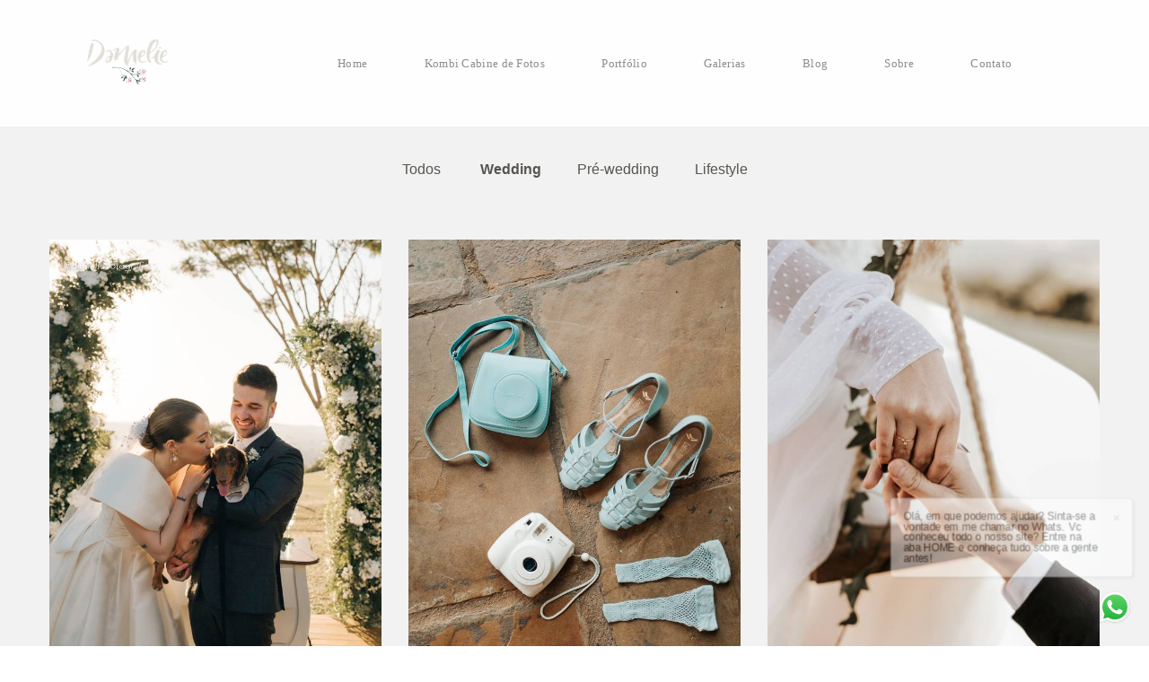

--- FILE ---
content_type: text/html; charset=utf-8
request_url: https://www.damelie.com/portfolio/wedding
body_size: 6595
content:
<!DOCTYPE html>
<html lang="pt-BR">

<head>
  <title>Wedding - Damelie Fotografia</title>
  <meta charset="UTF-8">
  <meta name="description" content="Portfólio de Wedding por Damelie Fotografia">
  <meta name="keywords" content="Damelie,Fotografia,Glaucia Magri,fotografo,casamento,fotografia de casamento,fotografo de casamento bauru,fotografo de casamento sao paulo,fotografo de casamento,casamento brasil,destination wedding,mini wedding,vestido de noiva,fotos,fotos criativas de casamento,casamento de dia,fotografos bauru,sao paulo, cerimonia, wedding, fotografia com acucar, jau, marilia,Damelie Fotografia,fotografos,wedding book,fotojornalismo,casamento em dia de chuva, fotógrafa de casamento, vestido de noiva,blog vestida de noiva,blog lapis de noiva,FAZENDA,CASAMENTO NA FAZENDA,FOTOGRAFO,Photo Kombi Bauru,Cabine de fotos diferente,Fotocabine,Kombi fotocabine,Kombosa Fotocabine,Kombi Retrô para casamento,FOTOGRAFO CASAMENTO,FOTOGRAFO CASAMENTO EM SÃO PAULO,FOTOGRAFO SAO PAULO,FOTOGRAFO CASAMENTO MARILIA-SP,FOTOGRAFO CASAMENTO CAMPINAS - SP,FESTA DE CASAMENTO,Photo Kombi Cabine,Totem de fotos,Foto Cabine,foto kombi">
  <meta name="author" content="">
  <meta property="og:title" content="Wedding - Damelie Fotografia">
  <meta property="og:description" content="Portfólio de Wedding por Damelie Fotografia">
  <meta property="og:type" content="website">
  <meta property="og:url" content="https://www.damelie.com/portfolio/wedding">
  <meta property="og:image" itemprop="image" content="https://alfred.alboompro.com/crop/width/600/height/400/mode/jpeg/quality/70/url/storage.alboom.ninja/sites/1793/img/og_image/casamento__fazenda__campo__noiva-137.JPG?t=1648507813">
  <meta property="og:image:type" content="image/jpeg">
  <meta property="og:image:width" content="600">
  <meta property="og:image:height" content="400">
  <meta name="viewport" content="width=device-width, initial-scale=1.0, user-scalable=yes">
  <meta name="mobile-web-app-capable" content="yes">

  
      <!-- Canonical URL -->
    <link rel="canonical" href="https://www.damelie.com/portfolio/wedding">
  
  <link rel="shortcut icon" type="image/png" href="https://storage.alboom.ninja/sites/1793/img/damelie_logo_cor.png?t=1521157405" />  <meta name="google-site-verification" content="wK-aevlrl5Znh49_XxFRlXQ2N6oolKurhjFUIR3d488" />
      <link rel="stylesheet" href="https://bifrost.alboompro.com/static/boom-v3/themes/5/dist/css/main.min.css?v=2.8.594" id="cssPath">
          <link rel="stylesheet" href="https://bifrost.alboompro.com/static/boom-v3/assets/vendors/font-awesome/5.15.4/css/all.min.css?v=2.8.594">
  
  <style type="text/css">.cs__title {
    display: inline-block;
    line-height: 1em;
    text-transform: none;
}

.cs__title:after {
    display: block;
    width: 80%;
    height: 1px;
    margin: 20px auto 0;
    background-color: #F2C166;
    content: '';
}

.cp__additional {
    text-transform: none;
}


.date-categories {
    margin-bottom: 14px;
    
}

.mh__menu .mhm__item:before, .mh__menu .mhm__item:after {
    background-color: #BF7B3F;
}

.article-content {
    margin-bottom: 0;
    background-color: #FEFEFE;
}

.mc--album, .mc--post, .cs--related-work {
    background-color: #FEFEFE;
}

.content-preview .cp__container {
    padding: 20px 10px 25px;
    background-color: #f9f9f9;
    border-bottom-right-radius: 4px;
    border-bottom-left-radius: 4px;
    border-radius: 5px;
    box-shadow: 5px 5px 20px 0 rgba(0,0,0,0.08);
}

.post-v2 {
    padding: 0px 0;
}

.content-preview a:hover .cp__alboom-type {
    opacity: 1;
    color: #252525;
}

.cs--testimonials .owl-carousel .owl-stage-outer {
    min-height: 185px
;
}

/*Cores elementos Blog V2*/

.post-v2 .date-categories .publish-date, .post-v2 .date-categories .category-item {
  color: currentColor;
}
.post-v2 .icon-info-container .icon-info .icon {
  color: currentColor;
}
.post-v2 .icon-info-container .icon-info .info {
    color: currentColor;
}

.post-v2 .share-floating-bar .share-options--title {
    color: currentColor;
}

.post-v2 .date-categories>:not(:first-child)::before {
    background: currentColor;
}

.post-v2 .icon-info-container .icon-info .icon.like-icon > svg > path {
  fill: currentColor;
}

.blog-list-posts-container .list-post-item .list-post-item-text .list-post-info-container .list-post-icon-info .list-post-icon {
  color:currentColor;
}

.blog-list-posts-container .list-post-item .list-post-item-text .list-post-info-container .list-post-icon-info .list-post-info {
  color: currentColor;
}

.blog-list-posts-container .list-post-item .list-post-item-text .list-post-info-container .list-post-icon-info .list-post-icon{
  color: currentColor;
}

.blog-list-posts-container .list-post-item .list-post-item-text .list-post-info-container .list-post-icon-info .list-post-icon > svg > path {
  fill: currentColor;
}

.blog-list-posts-container .list-post-item .list-post-item-text .list-post-item-show-date {
    color: currentColor;
}

/*fim cores elementos Blog v2*/.boom-button, .cp__alboom-type{background-color:rgba(242, 242, 242, 1);border-radius:2px;}
.boom-button, .cp__alboom-type, body .cp__alboom-type:hover{border-color:rgba(0, 0, 0, 0);color:rgba(23, 21, 21, 1);}
.boom-button:hover{background-color:rgba(191, 123, 63, 0.78);border-color:rgba(0, 0, 0, 0);}
.mhm__item{color:rgba(50, 48, 42, 0.55);}
.mhm__item:hover{color:rgba(191, 123, 63, 1);}
.main-header{background-color:rgba(254, 254, 254, 1);}
html, body, .contact-input{color:rgba(50, 48, 42, 0.81);}
.cs__title{color:rgba(50, 48, 42, 0.61);font-family:'YesevaOne-Regular';}
.fr-view a{color:rgba(179, 129, 44, 1);}
.fr-view a:hover{color:rgba(171, 139, 47, 0.54);}
.footer{background-color:rgba(254, 254, 254, 1);color:rgba(89, 89, 89, 1);}
.footer .boom-button, .footer .cp__alboom-type{background-color:rgba(208, 142, 42, 0.56);border-color:rgba(0, 0, 0, 0);color:rgba(255, 255, 255, 1);}
.footer .boom-button:hover, .footer .cp__alboom-type:hover{background-color:rgba(241, 223, 201, 1);border-color:rgba(0, 0, 0, 0);}
body{background-color:rgba(255, 255, 255, 0.73);}
.mh__menu{font-family:'YesevaOne-Regular';}
.mh__menu, .mhm__item{font-size:13px;letter-spacing:0.3px;}
.b__info .b__heading{font-family:'YesevaOne-Regular';}
.b__info .b__subtitle{font-family:'YesevaOne-Regular';}
h2.cs__title{font-size:25px;letter-spacing:0px;}
.post-v2 .post_container .post_header h1{font-size:30px;}
.post-v2 .post_container .post_content{font-family:'Lato';}
.post-v2 .post_container .post_content p,.post-v2 .post_container .post_content ul li,.post-v2 .post_container .post_content ol li{font-size:19px;line-height:1.6;color:rgba(63, 63, 63, 1);}
html, body{font-size:16px;}
.post-v2 .post_content h2, .post-v2 .post_content h3, .post-v2 .post_content h4, .post-v2 h1.ac__title, .post-v2 .share-floating-bar h2, .blog-list-posts-container .list-post-item .list-post-item-text .list-post-item-title a{color:rgba(73, 73, 73, 1);}
.content-preview a:hover .cp__thumbnail:before{background-color:rgba(242, 226, 196, 0.83);}
.cp--album-preview .cp__container .cp__header, .content-status .cst__item{color:rgba(37, 37, 37, 0.54);}
.mc--jobs .cm__item:hover, .mc--blog .cm__item:hover{color:rgba(191, 123, 63, 1);}
.mh__logo figure img{max-width:65%;max-height:65%;}
.tag-container a.tag-item, .tag-container a.tag-item:hover{color:rgba(50, 48, 42, 1);background-color:rgba(122, 104, 104, 1);}
.b__info{color:rgba(50, 48, 42, 1);}
body:not(.sidenav) .mhm__item{padding:10px 30px;}
body.sidenav .mhm__item{padding-top:30px;padding-bottom:30px;}
.post-v2 .post_container .post_content a, .post-v2 .post_container .post_content a:hover, .post-v2 .post_container .post_content a:visited{color:rgba(219, 167, 84, 1);}
.post-v2 > progress[value]::-moz-progress-bar{background-color:rgba(122, 112, 71, 1);}
.post-v2 > progress[value]::-webkit-progress-value{background-color:rgba(122, 112, 71, 1);}
[data-form] .contact-input{font-size:15px;border-color:rgba(211, 206, 196, 1);background-color:rgba(244, 237, 228, 0.78);color:rgba(0, 0, 0, 1);}
[data-form][wrapper_id] .contact-input + label div[id^="checkbox-"][id$="styledCheckbox"],[data-form][wrapper_id] .contact-input:checked + label div[id^="checkbox-"][id$="styledCheckbox"]{border-color:rgba(211, 206, 196, 1);}
[data-form][wrapper_id] .contact-input + label div[id^="radio-"][id$="styledRadio"],[data-form][wrapper_id] .contact-input:checked + label div[id^="radio-"][id$="styledRadio"]{border-color:rgba(211, 206, 196, 1);}
[data-form][wrapper_id] .contact-input:checked + label div[id^="checkbox-"][id$="styledCheckbox"]{background-color:rgba(211, 206, 196, 1);}
[data-form][wrapper_id] .contact-input:checked + label div[id^="radio-"][id$="styledRadio"]::before{background-color:rgba(211, 206, 196, 1);}
[data-form] .contact-label{color:rgba(0, 0, 0, 1);}
.nav-drawer .ndc__item:hover{color:rgb(191, 123, 63);}
.content-preview:hover .cp__thumbnail:before{background-color:rgba(255, 255, 255, .8);}</style>
  


  
  
  
  
  
  <script>
    window.templateId = 5  </script>
</head>

<body ontouchstart="" class="page-jobs fullscreen fullscreen-mobile 
  ">
  
  <div class="menu-container
    mh--row mh--fluid" id="menuContainer">

    <header class="main-header mh--row mh--fluid mh--a-center" id="mainHeader">

      <div class="container">
        <a href="/" class="mh__logo" title="Página inicial de Damelie Fotografia">
          <figure>
            <img src="https://alfred.alboompro.com/resize/width/370/height/150/quality/99/url/storage.alboom.ninja/sites/1793/img/logo/damelie_logo_cor.png?t=1521156598" alt="Damelie Fotografia" class=" accelerated">
          </figure>
        </a>
        <nav class="mh__menu mh__menu-separator-none" id="mainMenu">

          
              <a href="/home"  class="mhm__item">
                Home              </a>

            
              <a href="/kombi-cabine-de-fotos-bauru"  class="mhm__item">
                Kombi Cabine de Fotos              </a>

            
              <a href="/portfolio"  class="mhm__item">
                Portfólio              </a>

            
              <a href="/galerias"  class="mhm__item">
                Galerias              </a>

            
              <a href="/blog"  class="mhm__item">
                Blog              </a>

            
              <a href="/sobre"  class="mhm__item">
                Sobre              </a>

            
              <a href="/contato"  class="mhm__item">
                Contato              </a>

                    </nav>
      </div>
    </header>

    <nav class="nav-drawer 
      light-dark" id="navDrawer">
      <a href="/" class="nd__logo" title="Página inicial de Damelie Fotografia">'
        <figure>
          <img src="https://storage.alboom.ninja/sites/1793/img/logo/damelie_logo_cor.png?t=1521156598" alt="Logotipo de Damelie Fotografia">
        </figure>
      </a>
      <div class="nd__content">

        
            <a href="/home"  class="ndc__item mhm__item">
              Home            </a>

          
            <a href="/kombi-cabine-de-fotos-bauru"  class="ndc__item mhm__item">
              Kombi Cabine de Fotos            </a>

          
            <a href="/portfolio"  class="ndc__item mhm__item">
              Portfólio            </a>

          
            <a href="/galerias"  class="ndc__item mhm__item">
              Galerias            </a>

          
            <a href="/blog"  class="ndc__item mhm__item">
              Blog            </a>

          
            <a href="/sobre"  class="ndc__item mhm__item">
              Sobre            </a>

          
            <a href="/contato"  class="ndc__item mhm__item">
              Contato            </a>

          
      </div>

      <div class="nd__social light-dark">
        <ul class="nds-list">
                      <li class="ndsl__item mhm__item">
              <a href="https://facebook.com/dameliefotografia" target="_blank" title="Facebook de Damelie Fotografia">
                <i class="fab fa-facebook-f"></i>
              </a>
            </li>
                                <li class="ndsl__item mhm__item">
              <a href="https://instagram.com/damelie.fotografia" target="_blank" title="Instagram de Damelie Fotografia">
                <i class="fab fa-instagram"></i>
              </a>
            </li>
                  </ul>
      </div>
    </nav>

    <a href="#" id="nav-hamburguer" class="nd__button no-link
        light-dark" data-toggle-class="js-fixed" data-toggle-target="menuContainer">
      <i class="ndb__icon top"></i>
      <i class="ndb__icon middle"></i>
      <i class="ndb__icon bottom"></i>
    </a>

  </div>
<main class="main-content mc--jobs" id="jobsPage">

  <nav class="category-menu">
    <div class="container">
      <a href="/portfolio/trabalhos" class="cm__item">Todos</a>
      <a href="/portfolio/wedding" title="Wedding"class="cm__item cmi--active">Wedding</a><a href="/portfolio/pre-wedding" title="Pré-wedding"class="cm__item">Pré-wedding</a><a href="/portfolio/lifestyle" title="Lifestyle"class="cm__item">Lifestyle</a>    </div>
  </nav>

  <div class="content-section cs--portfolio cs--content-preview">
    <div class="container">
      <div class="cs__content" id="contentSection">
        

  <article class="content-preview cp--album-preview cp--type-photo col-3">
    <a href="/portfolio/wedding/1373670-casamento-no-campo-de-julia-e-leone" title="Confira o Wedding de Casamento no campo em Marília | Júlia e Leone - Damelie Fotografia">
      <div class="cp__thumbnail">
        <img src="[data-uri]" data-original="https://alfred.alboompro.com/crop/width/640/height/880/type/jpeg/quality/70/url/storage.alboom.ninja/sites/1793/albuns/1373670/_damelie.fotografia__casamento_no_campo__Espac%CC%A7o_Paradiso__Marilia__SP__casamento__foto__de_dia__ar_livre-195.jpg?t=1721767154" alt="Wedding de Casamento no campo em Marília | Júlia e Leone - Damelie Fotografia">
        <span class="cp__alboom-type">Veja mais</span>
      </div>
      <div class="cp__container">
        <header class="cp__header">
          <h3 class="cp__title" title="Casamento no campo em Marília | Júlia e Leone - Damelie Fotografia">Casamento no campo em Marília | Júlia e Leone - Damelie Fotografia</h3>
          <span class="cp__additional cp__description">Wedding </span>

          <!-- Verifica se o álbum possui o local -->
                      <span class="cp__additional cp__city">Chácara Paradiso - Marília - SP</span>
          
        </header>
        <span class="cp__alboom-type">Veja mais</span>
        <footer class="content-status"  data-album-id=1373670 >
                      <span class="cst__item cst__item-views"><i class="fa fa-eye"></i><span class="album_views_update">859</span></span>
          
                      <span class="cst__item cst__item-likes"><i class="fa fa-heart"></i><span class="album_likes_update">63</span></span>
                  </footer>
      </div>
    </a>
  </article>
  

  <article class="content-preview cp--album-preview cp--type-photo col-3">
    <a href="/portfolio/wedding/1139468-casamento-no-campo-caroline-e-pedro" title="Confira o Wedding de Casamento no campo Caroline e Pedro">
      <div class="cp__thumbnail">
        <img src="[data-uri]" data-original="https://alfred.alboompro.com/crop/width/640/height/880/type/jpeg/quality/70/url/storage.alboom.ninja/sites/1793/albuns/1139468/carol_e_pedro__damelie_fotografia-13.JPG?t=1677426379" alt="Wedding de Casamento no campo Caroline e Pedro">
        <span class="cp__alboom-type">Veja mais</span>
      </div>
      <div class="cp__container">
        <header class="cp__header">
          <h3 class="cp__title" title="Casamento no campo Caroline e Pedro">Casamento no campo Caroline e Pedro</h3>
          <span class="cp__additional cp__description">Wedding </span>

          <!-- Verifica se o álbum possui o local -->
                      <span class="cp__additional cp__city">Villaggio Alvorada - São Carlos, SP</span>
          
        </header>
        <span class="cp__alboom-type">Veja mais</span>
        <footer class="content-status"  data-album-id=1139468 >
                      <span class="cst__item cst__item-views"><i class="fa fa-eye"></i><span class="album_views_update">1091</span></span>
          
                      <span class="cst__item cst__item-likes"><i class="fa fa-heart"></i><span class="album_likes_update">26</span></span>
                  </footer>
      </div>
    </a>
  </article>
  

  <article class="content-preview cp--album-preview cp--type-photo col-3">
    <a href="/portfolio/wedding/853570-editorial-ruinas" title="Confira o Wedding de Renovação de votos da Tamilyn e Erikson no editorial Ruinas">
      <div class="cp__thumbnail">
        <img src="[data-uri]" data-original="https://alfred.alboompro.com/crop/width/640/height/880/type/jpeg/quality/70/url/storage.alboom.ninja/sites/1793/albuns/853570/tamylin_e_kiko__renovacao_de_votos__editorial_ruinas__casamento__ar_livre__campo__rustico-156.JPG?t=1625170196" alt="Wedding de Renovação de votos da Tamilyn e Erikson no editorial Ruinas">
        <span class="cp__alboom-type">Veja mais</span>
      </div>
      <div class="cp__container">
        <header class="cp__header">
          <h3 class="cp__title" title="Renovação de votos da Tamilyn e Erikson no editorial Ruinas">Renovação de votos da Tamilyn e Erikson no editorial Ruinas</h3>
          <span class="cp__additional cp__description">Wedding </span>

          <!-- Verifica se o álbum possui o local -->
                      <span class="cp__additional cp__city">Casarão Eurico Nunes - Pardinho SP</span>
          
        </header>
        <span class="cp__alboom-type">Veja mais</span>
        <footer class="content-status"  data-album-id=853570 >
                      <span class="cst__item cst__item-views"><i class="fa fa-eye"></i><span class="album_views_update">3314</span></span>
          
                      <span class="cst__item cst__item-likes"><i class="fa fa-heart"></i><span class="album_likes_update">41</span></span>
                  </footer>
      </div>
    </a>
  </article>
  

  <article class="content-preview cp--album-preview cp--type-photo col-3">
    <a href="/portfolio/wedding/738821-elopement-wedding-ligia-e-wendel" title="Confira o Wedding de Casamento intimista com ares da Toscana da Lígia e Wendel">
      <div class="cp__thumbnail">
        <img src="[data-uri]" data-original="https://alfred.alboompro.com/crop/width/640/height/880/type/jpeg/quality/70/url/storage.alboom.ninja/sites/1793/albuns/738821/ligia-117.JPG?t=1641405763" alt="Wedding de Casamento intimista com ares da Toscana da Lígia e Wendel">
        <span class="cp__alboom-type">Veja mais</span>
      </div>
      <div class="cp__container">
        <header class="cp__header">
          <h3 class="cp__title" title="Casamento intimista com ares da Toscana da Lígia e Wendel">Casamento intimista com ares da Toscana da Lígia e Wendel</h3>
          <span class="cp__additional cp__description">Wedding </span>

          <!-- Verifica se o álbum possui o local -->
                      <span class="cp__additional cp__city">Santa Felicidade Buffet</span>
          
        </header>
        <span class="cp__alboom-type">Veja mais</span>
        <footer class="content-status"  data-album-id=738821 >
                      <span class="cst__item cst__item-views"><i class="fa fa-eye"></i><span class="album_views_update">2556</span></span>
          
                      <span class="cst__item cst__item-likes"><i class="fa fa-heart"></i><span class="album_likes_update">27</span></span>
                  </footer>
      </div>
    </a>
  </article>
  

  <article class="content-preview cp--album-preview cp--type-photo col-3">
    <a href="/portfolio/wedding/977665-casamento-ca-jef" title="Confira o Wedding de Casando na cervejaria Ca + Jef">
      <div class="cp__thumbnail">
        <img src="[data-uri]" data-original="https://alfred.alboompro.com/crop/width/640/height/880/type/jpeg/quality/70/url/storage.alboom.ninja/sites/1793/albuns/977665/camilla_e_jefferson__casamento_no_interior__casando_na_fazenda__casar_ao_ar_livre__casamento_rock_on_roll__casando_na_cervejaria__noiva_tatuada-127.JPG?t=1651145573" alt="Wedding de Casando na cervejaria Ca + Jef">
        <span class="cp__alboom-type">Veja mais</span>
      </div>
      <div class="cp__container">
        <header class="cp__header">
          <h3 class="cp__title" title="Casando na cervejaria Ca + Jef">Casando na cervejaria Ca + Jef</h3>
          <span class="cp__additional cp__description">Wedding </span>

          <!-- Verifica se o álbum possui o local -->
                      <span class="cp__additional cp__city">Bauru - SP</span>
          
        </header>
        <span class="cp__alboom-type">Veja mais</span>
        <footer class="content-status"  data-album-id=977665 >
                      <span class="cst__item cst__item-views"><i class="fa fa-eye"></i><span class="album_views_update">823</span></span>
          
                      <span class="cst__item cst__item-likes"><i class="fa fa-heart"></i><span class="album_likes_update">28</span></span>
                  </footer>
      </div>
    </a>
  </article>
  

  <article class="content-preview cp--album-preview cp--type-photo col-3">
    <a href="/portfolio/wedding/972220-casamento-ao-ar-livre-da-priscila-e-andrew" title="Confira o Wedding de Casamento ao ar livre da Priscila e Andrew">
      <div class="cp__thumbnail">
        <img src="[data-uri]" data-original="https://alfred.alboompro.com/crop/width/640/height/880/type/jpeg/quality/70/url/storage.alboom.ninja/sites/1793/albuns/972220/pris_e_andrew__casamento__ar_livre__fazenda__campo__casando_no_interior_de_sao_paulo__durante_o_dia__noiva_boneca__bride__foto__wedding__wedding_day__wedding_inspiration__noivas-196.JPG?t=1646746724" alt="Wedding de Casamento ao ar livre da Priscila e Andrew">
        <span class="cp__alboom-type">Veja mais</span>
      </div>
      <div class="cp__container">
        <header class="cp__header">
          <h3 class="cp__title" title="Casamento ao ar livre da Priscila e Andrew">Casamento ao ar livre da Priscila e Andrew</h3>
          <span class="cp__additional cp__description">Wedding </span>

          <!-- Verifica se o álbum possui o local -->
                      <span class="cp__additional cp__city">Santa Felicidade Buffet</span>
          
        </header>
        <span class="cp__alboom-type">Veja mais</span>
        <footer class="content-status"  data-album-id=972220 >
                      <span class="cst__item cst__item-views"><i class="fa fa-eye"></i><span class="album_views_update">582</span></span>
          
                      <span class="cst__item cst__item-likes"><i class="fa fa-heart"></i><span class="album_likes_update">0</span></span>
                  </footer>
      </div>
    </a>
  </article>
  

  <article class="content-preview cp--album-preview cp--type-photo col-3">
    <a href="/portfolio/wedding/605040-sem-titulo" title="Confira o Wedding de Casamento descontraído da Mariana e Rafael">
      <div class="cp__thumbnail">
        <img src="[data-uri]" data-original="https://alfred.alboompro.com/crop/width/640/height/880/type/jpeg/quality/70/url/storage.alboom.ninja/sites/1793/albuns/605040/mariana_e_rafael-29.JPG?t=1582160303" alt="Wedding de Casamento descontraído da Mariana e Rafael">
        <span class="cp__alboom-type">Veja mais</span>
      </div>
      <div class="cp__container">
        <header class="cp__header">
          <h3 class="cp__title" title="Casamento descontraído da Mariana e Rafael">Casamento descontraído da Mariana e Rafael</h3>
          <span class="cp__additional cp__description">Wedding </span>

          <!-- Verifica se o álbum possui o local -->
                      <span class="cp__additional cp__city">Santuário Nossa Senhora de Fátima</span>
          
        </header>
        <span class="cp__alboom-type">Veja mais</span>
        <footer class="content-status"  data-album-id=605040 >
                      <span class="cst__item cst__item-views"><i class="fa fa-eye"></i><span class="album_views_update">917</span></span>
          
                      <span class="cst__item cst__item-likes"><i class="fa fa-heart"></i><span class="album_likes_update">0</span></span>
                  </footer>
      </div>
    </a>
  </article>
        </div>
    </div>
      </div>

</main>
  

  <footer class="footer f--compact " id="infoFooter">
    <div class="container">
      
              <section class="col-5 col-480-12 f__section fs--about">
          <h3 class="fs__title">Glaucia Magri</h3>
          <div class="fs__content">
                        <img class="fsc__image"  data-original="https://alfred.alboompro.com/resize/width/300/quality/70/url/storage.alboom.ninja/sites/1793/img/sobre/glaucia-4.jpg?t=1645538401" src="[data-uri]" alt="Sobre Damelie Fotografia" />
            <div class="fsc__text">
                          Amo a vida e compartilhá-la, quando descobri a fotografia, percebi que ela me ajuda a expressar essa essência. Com mais de uma década de experiência, minha missão é criar memórias leves, espontâneas e atemporais, capturando cada detalhe que torna o seu ...              <p>
                <a href="/sobre" class="boom-button" title="Conheça um pouco mais sobre Damelie Fotografia" class="fcac__link">Saiba mais</a>
              </p>
            </div>
          </div>
        </section>
      
              <section class="col-4 col-480-12 f__section fs--facebook">
          <h3 class="fs__title">Facebook</h3>
          <div class="fs__content">
                      </div>
        </section>
      
      <section class="col-3 col-480-12 f__section fs--contact">
                  <h3 class="fs__title">Damelie Fotografia</h3>
          <div class="fs__content">

          <ul class="fs__info">
                        <li class="fsi__item">
              <span class="fsii__text">
                +55 (14) 99740-7228                              </span>
            </li>
            
                        <li class="fsi__item">
              <span class="fsii__text">
                <i class="fab fa-whatsapp whats_icon"></i> <a href="https://api.whatsapp.com/send?phone=5514997407228" class="fsii__link whats_link" target="_blank">Enviar mensagem</a>
              </span>
            </li>
            
                        <li class="fsi__item">
              <span class="fsii__text">
                contato@damelie.com              </span>
            </li>
            
                          <li class="fsi__item">
                <address class="fsii_address">
                  <span class="fsii__text">
                                        Rua Virgílio Malta, 17-76                     - Vila Mesquita                  </span>
                </address>
              </li>
            
                        <li class="fsi__item">
              <span class="fsii__text">
                Bauru                 / SP              </span>
            </li>
            
          </ul>
        
                      
<ul class="social-list">
      <li class="sl__item">
      <a href="https://facebook.com/dameliefotografia" target="_blank" title="Facebook de Damelie Fotografia">
        <i class="fab fa-facebook-f"></i>
      </a>
  </li>
      <li class="sl__item">
      <a href="https://instagram.com/damelie.fotografia" target="_blank" title="Instagram de Damelie Fotografia">
        <i class="fab fa-instagram"></i>
      </a>
  </li>
        <li class="sl__item">
      <a href="https://pinterest.com/damelie-bridals-noivas" target="_blank" title="Pinterest de Damelie Fotografia">
        <i class="fab fa-pinterest"></i>
      </a>
  </li>
      <li class="sl__item">
      <a href="skype:damelie.fotografia?chat" title="Skype de Damelie Fotografia">
        <i class="fab fa-skype"></i>
      </a>
  </li>
          </ul>
          
                      <a class="boom-button" href="/contato" title="Entre em contato">Contato</a>                  </div>
      </section>
    </div>
  </footer>

  
  
      <div class="whatsapp-button whatsapp-right whatsapp-small">
              <div class="whatsapp-message">
          <div class="whatsapp-message-close">&#10005;</div>
          <a target="_blank" href="https://api.whatsapp.com/send?phone=5514997407228&text=Ol%C3%A1%2C+estava+visitando+seu+site+e+me+interessei+pelo+seu+trabalho+de+Fotografia+de+casamento+e+tamb%C3%A9m+sobre+a+Kombi+cabine...%0A%0AA+data+ser%C3%A1...%2C+no+local...">
            Olá, em que podemos ajudar? Sinta-se a vontade em me chamar no Whats. Vc conheceu todo o nosso site? Entre na aba HOME e conheça tudo sobre a gente antes!           </a>
        </div>
            <a class="whatsapp-icon" target="_blank" href="https://api.whatsapp.com/send?phone=5514997407228&text=Ol%C3%A1%2C+estava+visitando+seu+site+e+me+interessei+pelo+seu+trabalho+de+Fotografia+de+casamento+e+tamb%C3%A9m+sobre+a+Kombi+cabine...%0A%0AA+data+ser%C3%A1...%2C+no+local...">
        <img src="https://bifrost.alboompro.com/static/icon/whatsapp/original.svg" alt="Logo do Whatsapp" />
      </a>
    </div>
  
    <div class="main-footer" id="mainFooter">
    <a href="#" id="goTop" class="go-top fade no-link" title="Ir para o topo">
      <i class="fa fa-chevron-up"></i>
    </a>

          <div class="footer-alboom">
        <div class="container alboom-credits">
          <a href="https://www.alboompro.com/?ref=3027" target="_blank" title="Alboom - Prosite">
            Feito com <b>Alboom</b>                      </a>
        </div>
      </div>
      </div>

  <script src="https://bifrost.alboompro.com/static/boom-v3/assets/vendors/libj/2.2.4/libj.min.js?v=2.8.594"></script>

  
  
  

  
      <script src="https://bifrost.alboompro.com/static/boom-v3/dist/main.min.js?v=2.8.594"></script>
  
  
  
  
  
  
  <!-- Google Tag Manager (noscript) -->
<noscript><iframe src="
https://www.googletagmanager.com/ns.html?id=GTM-K9625KQJ"
height="0" width="0"
style="display:none;visibility:hidden"></iframe></noscript>
<!-- End Google Tag Manager (noscript) -->
  
    </body>

  </html>